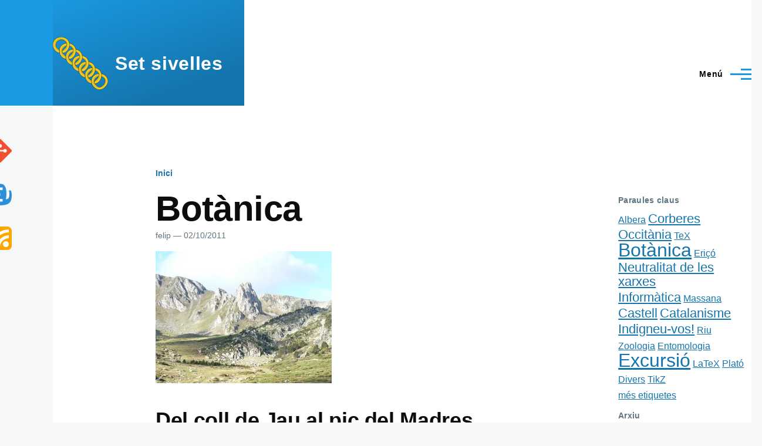

--- FILE ---
content_type: text/html; charset=UTF-8
request_url: https://www.set-sivelles.cat/ca/categoria/botanica
body_size: 12384
content:
<!DOCTYPE html>
<html lang="ca" dir="ltr" prefix="og: https://ogp.me/ns#" style="--color--primary-hue:202;--color--primary-saturation:79%;--color--primary-lightness:50">
  <head>
    <meta charset="utf-8" />
<noscript><style>form.antibot * :not(.antibot-message) { display: none !important; }</style>
</noscript><meta name="Generator" content="Drupal 10 (https://www.drupal.org)" />
<meta name="MobileOptimized" content="width" />
<meta name="HandheldFriendly" content="true" />
<meta name="viewport" content="width=device-width, initial-scale=1.0" />
<link rel="icon" href="/profiles/setsivelles/themes/custom/olivella/favicon.ico" type="image/vnd.microsoft.icon" />
<link rel="alternate" hreflang="fr" href="https://www.set-sivelles.cat/fr/categorie/botanique" />
<link rel="alternate" hreflang="ca" href="https://www.set-sivelles.cat/ca/categoria/botanica" />
<link rel="alternate" type="application/rss+xml" title="Botànica" href="https://www.set-sivelles.cat/ca/taxonomy/term/42/feed" />

    <title>Botànica | Set sivelles</title>
    <link rel="stylesheet" media="all" href="/sites/default/files/css/css_yP0_H5WOQGOxlKXGnOBO4aJSkfXFmxb-zgeJY_ynE0c.css?delta=0&amp;language=ca&amp;theme=olivella&amp;include=eJxdiVEKhDAMRC9UN2dK7VgD0UBSLd7eZQsK-zMz701FrLKINjjVdydTOaHKVNUy62A3WoDywPimaJfKXh8dYJ_XaWd36_-2S8HrvpDZU1zRsFHmQGpcZ7WjBI1Kp6AH_fKzWTkUNyRWRpY" />
<link rel="stylesheet" media="all" href="/sites/default/files/css/css_k2_BVn5ifBraZjF8LyOJBL48hxibaJXteGLyzlTMd1c.css?delta=1&amp;language=ca&amp;theme=olivella&amp;include=eJxdiVEKhDAMRC9UN2dK7VgD0UBSLd7eZQsK-zMz701FrLKINjjVdydTOaHKVNUy62A3WoDywPimaJfKXh8dYJ_XaWd36_-2S8HrvpDZU1zRsFHmQGpcZ7WjBI1Kp6AH_fKzWTkUNyRWRpY" />

    
    
<link rel="preload" href="/core/themes/olivero/fonts/metropolis/Metropolis-Regular.woff2" as="font" type="font/woff2" crossorigin>
<link rel="preload" href="/core/themes/olivero/fonts/metropolis/Metropolis-SemiBold.woff2" as="font" type="font/woff2" crossorigin>
<link rel="preload" href="/core/themes/olivero/fonts/metropolis/Metropolis-Bold.woff2" as="font" type="font/woff2" crossorigin>
<link rel="preload" href="/core/themes/olivero/fonts/lora/lora-v14-latin-regular.woff2" as="font" type="font/woff2" crossorigin>
    <noscript><link rel="stylesheet" href="/core/themes/olivero/css/components/navigation/nav-primary-no-js.css?0" />
</noscript>
  </head>
  <body class="path-taxonomy">
        <a href="#main-content" class="visually-hidden focusable skip-link">
      Vés al contingut
    </a>
    
      <div class="dialog-off-canvas-main-canvas" data-off-canvas-main-canvas>
    
<div id="page-wrapper" class="page-wrapper">
  <div id="page">

          <header id="header" class="site-header" data-drupal-selector="site-header" role="banner">

                <div class="site-header__fixable" data-drupal-selector="site-header-fixable">
          <div class="site-header__initial">
            <button class="sticky-header-toggle" data-drupal-selector="sticky-header-toggle" role="switch" aria-controls="site-header__inner" aria-label="Sticky header" aria-checked="false">
              <span class="sticky-header-toggle__icon">
                <span></span>
                <span></span>
                <span></span>
              </span>
            </button>
          </div>

                    <div id="site-header__inner" class="site-header__inner" data-drupal-selector="site-header-inner">
            <div class="container site-header__inner__container">

              


<div id="block-olivella-site-branding" class="site-branding block block-system block-system-branding-block">
  
    
    <div class="site-branding__inner">
          <a href="/ca" rel="home" class="site-branding__logo">
        <img src="/profiles/setsivelles/themes/custom/olivella/logo.svg" alt="Inici" fetchpriority="high" />
      </a>
              <div class="site-branding__text">
        <div class="site-branding__name">
          <a href="/ca" title="Inici" rel="home">Set sivelles</a>
        </div>
      </div>
      </div>
</div>

<div class="header-nav-overlay" data-drupal-selector="header-nav-overlay"></div>


                              <div class="mobile-buttons" data-drupal-selector="mobile-buttons">
                  <button class="mobile-nav-button" data-drupal-selector="mobile-nav-button" aria-label="Main Menu" aria-controls="header-nav" aria-expanded="false">
                    <span class="mobile-nav-button__label">Menú</span>
                    <span class="mobile-nav-button__icon"></span>
                  </button>
                </div>

                <div id="header-nav" class="header-nav" data-drupal-selector="header-nav">
                  
<div class="search-block-form block block-search-narrow" data-drupal-selector="search-block-form" id="block-olivella-search-form-narrow" role="search">
  
    
      <div class="content">
      <form action="/ca/search/node" method="get" id="search-block-form" accept-charset="UTF-8" class="search-form search-block-form">
  <div class="js-form-item form-item js-form-type-search form-item-keys js-form-item-keys form-no-label">
      <label for="edit-keys" class="form-item__label visually-hidden">Cerca</label>
        <input title="Introduïu els termes que voleu cercar." placeholder="Cerca per paraula clau o frase." data-drupal-selector="edit-keys" type="search" id="edit-keys" name="keys" value="" size="15" maxlength="128" class="form-search form-element form-element--type-search form-element--api-search" />

        </div>
<div data-drupal-selector="edit-actions" class="form-actions js-form-wrapper form-wrapper" id="edit-actions"><button class="button--primary search-form__submit button js-form-submit form-submit" data-drupal-selector="edit-submit" type="submit" id="edit-submit" value="Cerca">
    <span class="icon--search"></span>
    <span class="visually-hidden">Cerca</span>
</button>

</div>

</form>

    </div>
  </div>
<nav  id="block-olivella-main-menu" class="primary-nav block block-menu navigation menu--main" aria-labelledby="block-olivella-main-menu-menu" role="navigation">
            
  <h2 class="visually-hidden block__title" id="block-olivella-main-menu-menu">Navegació principal</h2>
  
        


          
        
    <ul  class="menu primary-nav__menu primary-nav__menu--level-1" data-drupal-selector="primary-nav-menu--level-1">
            
                          
        
        
        <li class="primary-nav__menu-item primary-nav__menu-item--link primary-nav__menu-item--level-1 primary-nav__menu-item--has-children" data-drupal-selector="primary-nav-menu-item-has-children">
                              
                      <a href="/ca" class="primary-nav__menu-link primary-nav__menu-link--link primary-nav__menu-link--level-1 primary-nav__menu-link--has-children" data-drupal-selector="primary-nav-menu-link-has-children" data-drupal-link-system-path="&lt;front&gt;">            <span class="primary-nav__menu-link-inner primary-nav__menu-link-inner--level-1">Blog</span>
          </a>

                                                        
                <button class="primary-nav__button-toggle" data-drupal-selector="primary-nav-submenu-toggle-button" aria-controls="primary-menu-item-1" aria-expanded="false" aria-hidden="true" tabindex="-1">
                  <span class="visually-hidden">Blog sub-navigation</span>
                  <span class="icon--menu-toggle"></span>
                </button>
              
                                      
              <span data-drupal-selector="primary-nav-menu-🥕" class="primary-nav__menu-🥕"></span>
    
    <ul  class="menu primary-nav__menu primary-nav__menu--level-2" data-drupal-selector="primary-nav-menu--level-2" id="primary-menu-item-1">
            
                          
        
        
        <li class="primary-nav__menu-item primary-nav__menu-item--link primary-nav__menu-item--level-2">
                              
                      <a href="/ca/obs" class="primary-nav__menu-link primary-nav__menu-link--link primary-nav__menu-link--level-2" data-drupal-link-system-path="obs">            <span class="primary-nav__menu-link-inner primary-nav__menu-link-inner--level-2">Mapa de les observacions</span>
          </a>

            
                  </li>
      
                          
        
        
        <li class="primary-nav__menu-item primary-nav__menu-item--link primary-nav__menu-item--level-2">
                              
                      <a href="/ca/mapa-blog" class="primary-nav__menu-link primary-nav__menu-link--link primary-nav__menu-link--level-2" data-drupal-link-system-path="mapa-blog">            <span class="primary-nav__menu-link-inner primary-nav__menu-link-inner--level-2">Mapa dels articles</span>
          </a>

            
                  </li>
          </ul>
  
            
                  </li>
      
                          
        
        
        <li class="primary-nav__menu-item primary-nav__menu-item--link primary-nav__menu-item--level-1">
                              
                      <a href="/ca/qui-soc" class="primary-nav__menu-link primary-nav__menu-link--link primary-nav__menu-link--level-1" data-drupal-selector="primary-nav-menu-link-has-children" data-drupal-link-system-path="node/17">            <span class="primary-nav__menu-link-inner primary-nav__menu-link-inner--level-1">Qui sóc?</span>
          </a>

            
                  </li>
      
                          
        
        
        <li class="primary-nav__menu-item primary-nav__menu-item--link primary-nav__menu-item--level-1">
                              
                      <a href="/ca/contact" class="primary-nav__menu-link primary-nav__menu-link--link primary-nav__menu-link--level-1" data-drupal-selector="primary-nav-menu-link-has-children" data-drupal-link-system-path="contact">            <span class="primary-nav__menu-link-inner primary-nav__menu-link-inner--level-1">Contacte</span>
          </a>

            
                  </li>
          </ul>
  


  </nav>


                  

  <div class="region region--secondary-menu">
    <div class="search-block-form block block-search-wide" data-drupal-selector="search-block-form-2" id="block-olivella-search-form-wide" role="search">
  
    
      <button class="block-search-wide__button" aria-label="Search Form" data-drupal-selector="block-search-wide-button">
      <svg xmlns="http://www.w3.org/2000/svg" width="22" height="23" viewBox="0 0 22 23">
  <path fill="currentColor" d="M21.7,21.3l-4.4-4.4C19,15.1,20,12.7,20,10c0-5.5-4.5-10-10-10S0,4.5,0,10s4.5,10,10,10c2.1,0,4.1-0.7,5.8-1.8l4.5,4.5c0.4,0.4,1,0.4,1.4,0S22.1,21.7,21.7,21.3z M10,18c-4.4,0-8-3.6-8-8s3.6-8,8-8s8,3.6,8,8S14.4,18,10,18z"/>
</svg>
      <span class="block-search-wide__button-close"></span>
    </button>

        <div class="block-search-wide__wrapper" data-drupal-selector="block-search-wide-wrapper" tabindex="-1">
      <div class="block-search-wide__container">
        <div class="block-search-wide__grid">
          <form action="/ca/search/node" method="get" id="search-block-form--2" accept-charset="UTF-8" class="search-form search-block-form">
  <div class="js-form-item form-item js-form-type-search form-item-keys js-form-item-keys form-no-label">
      <label for="edit-keys--2" class="form-item__label visually-hidden">Cerca</label>
        <input title="Introduïu els termes que voleu cercar." placeholder="Cerca per paraula clau o frase." data-drupal-selector="edit-keys" type="search" id="edit-keys--2" name="keys" value="" size="15" maxlength="128" class="form-search form-element form-element--type-search form-element--api-search" />

        </div>
<div data-drupal-selector="edit-actions" class="form-actions js-form-wrapper form-wrapper" id="edit-actions--2"><button class="button--primary search-form__submit button js-form-submit form-submit" data-drupal-selector="edit-submit" type="submit" id="edit-submit--2" value="Cerca">
    <span class="icon--search"></span>
    <span class="visually-hidden">Cerca</span>
</button>

</div>

</form>

        </div>
      </div>
    </div>
  </div>
<nav  class="language-switcher-language-url block block-menu navigation menu--language-interface secondary-nav" id="block-language-switcher" role="navigation" aria-labelledby="block-language-switcher-menu">
            
  <span class="visually-hidden" id="block-language-switcher-menu">Commutador de llengua</span>
  
        <ul class="links menu">
          <li hreflang="fr" data-drupal-link-system-path="taxonomy/term/42"><a href="/fr/categorie/botanique" class="language-link" hreflang="fr" data-drupal-link-system-path="taxonomy/term/42">Francès</a></li>
          <li hreflang="ca" data-drupal-link-system-path="taxonomy/term/42" class="is-active" aria-current="page"><a href="/ca/categoria/botanica" class="language-link is-active" hreflang="ca" data-drupal-link-system-path="taxonomy/term/42" aria-current="page">Català</a></li>
      </ul>
  </nav>

  </div>

                </div>
                          </div>
          </div>
        </div>
      </header>
    
    <div id="main-wrapper" class="layout-main-wrapper layout-container">
      <div id="main" class="layout-main">
        <div class="main-content">
          <a id="main-content" tabindex="-1"></a>
          
          <div class="main-content__container container">
            

  <div class="region region--highlighted grid-full layout--pass--content-medium">
    <div data-drupal-messages-fallback class="hidden messages-list"></div>

  </div>

            

  <div class="region region--breadcrumb grid-full layout--pass--content-medium">
    

<div id="block-olivella-breadcrumbs" class="block block-system block-system-breadcrumb-block">
  
    
      <div class="block__content">
        <nav class="breadcrumb" role="navigation" aria-labelledby="system-breadcrumb">
    <h2 id="system-breadcrumb" class="visually-hidden">Fil d'Ariadna</h2>
    <div class="breadcrumb__content">
      <ol class="breadcrumb__list">
                  <li class="breadcrumb__item">
                          <a href="/ca" class="breadcrumb__link">Inici</a>
                      </li>
              </ol>
    </div>
  </nav>

    </div>
  </div>

  </div>


                          <div class="sidebar-grid grid-full">
                <main role="main" class="site-main">
                  

  <div class="region region--content-above grid-full layout--pass--content-medium">
    

<div id="block-olivella-page-title" class="block block-core block-page-title-block">
  
  

  <h1 class="title page-title">Botànica</h1>


  
</div>

  </div>

                  

  <div class="region region--content grid-full layout--pass--content-medium" id="content">
    

<div id="block-olivella-content" class="block block-system block-system-main-block">
  
    
      <div class="block__content">
      <div class="views-element-container"><div class="view view-taxonomy-term view-id-taxonomy_term view-display-id-page_1 js-view-dom-id-b31fc01d090d10f09fff277aee637a2c76c1f9ea31a9185f32bfc6e8f85f4ef0">
  
    
      
      <div class="view-content">
          <div class="views-row">

<article class="node node--type-blog node--promoted node--view-mode-teaser">
  <header>
    
    
          <div class="node__meta">
        <span>
          <span class="node__author">
<span><span title="Mostra el perfil d&#039;usuari." href="/ca/users/felip">felip</span></span>
</span> — 02/10/2011
        </span>
        
      </div>
              <div class="node__top-wrapper">
                          
      <div class="primary-image field field--name-field-image-blog field--type-image field--label-hidden field__items">
              <div class="field__item">  <a href="/ca/del-coll-de-jau-al-pic-del-madres" hreflang="ca"><img loading="lazy" src="/sites/default/files/styles/imgmed/public/blog/images/2011/10/agudell2.jpg?itok=JXW5g_Uf" width="300" height="225" alt="Agudell que es deixa a mà esquerra pujant al Madres (Salt del Burro?) (Foto)" title="Agudell que es deixa a mà esquerra pujant al Madres (Salt del Burro?)" />

</a>
</div>
          </div>
  
                <h2 class="node__title">
          <a href="/ca/del-coll-de-jau-al-pic-del-madres" rel="bookmark">
<span>Del coll de Jau al pic del Madres</span>
</a>
        </h2>
      </div>
      </header>
  <div class="node__content">
    
            <div class="text-content field field--name-body field--type-text-with-summary field--label-hidden field__item">  <p>Torno del Madres amb fotos més belles que mai. No coneixia aquest tros de
muntanya. Vam sortir del Coll de Jau (el que marca el límit amb l'Aude, no el
cal confondre amb el coll de Jou prop de Merialles...), i pujar pel bosc. Quan
arribes a l'estatge alpí i assoleixes el primer orri, el paisatge et colpeix. La
vall de la Castellana en aquest lloc sembla molt ampla, i tens una vista única
del Salt del Burro (foto). Vaig poder fotografiar-hi una colla d'isards,
sorpresos per la meua vinguda, desfilant davant de mi. Eren entre trenta i
cinquanta.</p>
<p>Tot a dalt, la mirada abasta bona part del Capcir; es veu distintament el llac
de Matamala i els Angles.</p>
<p>Varem baixar pel Bernat Salvatge, que gairebé toca la pica del Madres, per prats
farcits de còlquics.</p>

</div>
      
  <div class="field field--name-blog field--type-entity-reference field--label-visually_hidden">
    <div class="field__label visually-hidden">Categories</div>
          <div class="field__items">
              <div class="field__item"><a href="/ca/categoria/excursio" hreflang="ca">Excursió</a></div>
          <div class="field__item"><a href="/ca/categoria/madres" hreflang="ca">Madres</a></div>
          <div class="field__item"><a href="/ca/categoria/botanica" hreflang="ca">Botànica</a></div>
              </div>
      </div>
<ul class="links inline">
          <li><a href="/ca/del-coll-de-jau-al-pic-del-madres" rel="tag" title="Del coll de Jau al pic del Madres" hreflang="ca">Saber-ne més<span class="visually-hidden"> a propòsit de Del coll de Jau al pic del Madres</span></a></li>
          <li><a href="/ca/del-coll-de-jau-al-pic-del-madres#comments" title="Anar al primer comentari." hreflang="ca">8 comentaris</a></li>
          <li><a href="/ca/comment/reply/node/118/comment_no_subject#comment-form" title="Share your thoughts and opinions." hreflang="ca">Afegeix un nou comentari</a></li>
      </ul>
  </div>
</article>
</div>
    <div class="views-row">

<article class="node node--type-blog node--promoted node--view-mode-teaser">
  <header>
    
    
          <div class="node__meta">
        <span>
          <span class="node__author">
<span><span title="Mostra el perfil d&#039;usuari." href="/ca/users/felip">felip</span></span>
</span> — 10/09/2011
        </span>
        
      </div>
              <div class="node__top-wrapper">
                          
      <div class="primary-image field field--name-field-image-blog field--type-image field--label-hidden field__items">
              <div class="field__item">  <a href="/ca/damunt-de-fillols" hreflang="ca"><img loading="lazy" src="/sites/default/files/styles/imgmed/public/blog/images/2011/09/Sorbus_aria.jpg?itok=u22uF3E5" width="300" height="225" alt="Foto de fulles de Moixera (Sorbus aria) amb fructificacions" title="Moixera (Sorbus Aria)" />

</a>
</div>
          </div>
  
                <h2 class="node__title">
          <a href="/ca/damunt-de-fillols" rel="bookmark">
<span>Damunt de Fillols</span>
</a>
        </h2>
      </div>
      </header>
  <div class="node__content">
    
            <div class="text-content field field--name-body field--type-text-with-summary field--label-hidden field__item">  <p>A la vora del camí del Coll de les Voltes que puja cap als Cortalets, a la vall
del riu de Fillols, la meva atenció va ser cridada per dues plantes—no em
demaneu per què, eren les plantes elegides d'aquell dia.</p>
<p>Es tracta de dos arbres, la moixera i la fràngula. No cal confondre la primera
amb la moixera de guilla, que pertany al mateix gènere. Feia anys que em feien
acudits dubtosos sobre la fràngula, l'escorça de la qual és laxativa, ara
almenys sabré reconèixer aqueixa maleïda planta.</p>
<p>Com sempre, cliqueu sobre les imatges a baix per accedir a la fitxa d'observació
d'aquestes plantes.</p>

</div>
      
  <div class="field field--name-blog field--type-entity-reference field--label-visually_hidden">
    <div class="field__label visually-hidden">Categories</div>
          <div class="field__items">
              <div class="field__item"><a href="/ca/categoria/botanica" hreflang="ca">Botànica</a></div>
          <div class="field__item"><a href="/ca/categoria/cortalets" hreflang="ca">Cortalets</a></div>
          <div class="field__item"><a href="/ca/categoria/fillols" hreflang="ca">Fillols</a></div>
              </div>
      </div>
<ul class="links inline">
          <li><a href="/ca/damunt-de-fillols" rel="tag" title="Damunt de Fillols" hreflang="ca">Saber-ne més<span class="visually-hidden"> a propòsit de Damunt de Fillols</span></a></li>
          <li><a href="/ca/damunt-de-fillols#comments" title="Anar al primer comentari." hreflang="ca">1 comentari</a></li>
          <li><a href="/ca/comment/reply/node/108/comment_no_subject#comment-form" title="Share your thoughts and opinions." hreflang="ca">Afegeix un nou comentari</a></li>
      </ul>
  </div>
</article>
</div>
    <div class="views-row">

<article class="node node--type-blog node--promoted node--view-mode-teaser">
  <header>
    
    
          <div class="node__meta">
        <span>
          <span class="node__author">
<span><span title="Mostra el perfil d&#039;usuari." href="/ca/users/felip">felip</span></span>
</span> — 01/09/2011
        </span>
        
      </div>
              <div class="node__top-wrapper">
                          
      <div class="primary-image field field--name-field-image-blog field--type-image field--label-hidden field__items">
              <div class="field__item">  <a href="/ca/canigo-juliol-2011" hreflang="ca"><img loading="lazy" src="/sites/default/files/styles/imgmed/public/blog/images/2011/08/G-creu2.jpg?itok=eRBmboMd" width="225" height="300" alt="Foto d&#039;un súbdit de la Turena brandant una bandera catalana al cim del Canigó" title="Un súbdit de la Turena branda orgullosament la seva bandera" />

</a>
</div>
          </div>
  
                <h2 class="node__title">
          <a href="/ca/canigo-juliol-2011" rel="bookmark">
<span>Canigó juliol 2011</span>
</a>
        </h2>
      </div>
      </header>
  <div class="node__content">
    
            <div class="text-content field field--name-body field--type-text-with-summary field--label-hidden field__item">  <p>A la fi del mes de juliol, vaig pujar al Canigó amb un company. Això sí, he
trigat molt de temps per escriure aquest article de blog! Varem aparcar el cotxe
al coll de Jou al les nou i mitja; es podia conduir fins al pàrquing del Randé
una mica més amunt, però vaja, tenim cames, i de totes maneres, com ho diuen a
una família del Conflent que no designaré aquí, l'ase és la sola votura que fa
pas cagar (i com que d'ase no en teníem...).</p>
<p>Així doncs vam travessar un bosc joliu, seguint un camí que vorejava un petit
canal, un d'aquests rierols del Canigó que roben el cor dels rossellonesos, més
acostumats a rieres seques la majoria de l'any com el Rart, o coses dubtoses com
la Fossella o l'Agulla de la Mar. Després d'una estona, potser tres quarts
d'hora, potser quatre quarts, el camí desemboca a la prada de Marialles, a uns
1700 m d'altitud, on gaudim d'una perspectiva ampla, marcada pel refugi, un
rierol anomenat Llipodera, i el precipici de la vall del Cadí. Per molta gent,
aquest lloc és el punt de partida per assolir el cim, amb un xic més de 1000 m
de desnivell; nosaltres ja n'havíem pujat 600.</p>
<p>Llavors la vegetació va canviant, òbviament, fins que només es trobin conífers.
Seguim més o menys la vall del Cadí, ens fem equilibristes per passar els rius.
Arribats al refugi Aragó—que en aquests moments és tancat, i la veritat és que
sembla en molt mal estat—, els arbres, d'ara endavant superflus, cedeixen el pas
a una vegetació baixa, i a la presència inevitable del cim. Es perceben uns
estanyols, als quals no vam tenir el temps d'atansar-nos, que deuen ser, segons
el meu sentit infallible de l'orientació, els gorgs del Cadí.</p>

</div>
      
  <div class="field field--name-blog field--type-entity-reference field--label-visually_hidden">
    <div class="field__label visually-hidden">Categories</div>
          <div class="field__items">
              <div class="field__item"><a href="/ca/categoria/canigo" hreflang="ca">Canigó</a></div>
          <div class="field__item"><a href="/ca/categoria/excursio" hreflang="ca">Excursió</a></div>
          <div class="field__item"><a href="/ca/categoria/botanica" hreflang="ca">Botànica</a></div>
              </div>
      </div>
<ul class="links inline">
          <li><a href="/ca/canigo-juliol-2011" rel="tag" title="Canigó juliol 2011" hreflang="ca">Saber-ne més<span class="visually-hidden"> a propòsit de Canigó juliol 2011</span></a></li>
          <li><a href="/ca/comment/reply/node/95/comment_no_subject#comment-form" title="Share your thoughts and opinions." hreflang="ca">Afegeix un nou comentari</a></li>
      </ul>
  </div>
</article>
</div>
    <div class="views-row">

<article class="node node--type-blog node--promoted node--view-mode-teaser">
  <header>
    
    
          <div class="node__meta">
        <span>
          <span class="node__author">
<span><span title="Mostra el perfil d&#039;usuari." href="/ca/users/felip">felip</span></span>
</span> — 20/10/2010
        </span>
        
      </div>
              <div class="node__top-wrapper">
                          
      <div class="primary-image field field--name-field-image-blog field--type-image field--label-hidden field__items">
              <div class="field__item">  <a href="/ca/arc-blanc" hreflang="ca"><img loading="lazy" src="/sites/default/files/styles/imgmed/public/blog/images/2010/10/baies.JPG?itok=vBxD0xS6" width="300" height="257" alt="Baies de Crategus monogyna" title="Baies de Crategus monogyna" />

</a>
</div>
          </div>
  
                <h2 class="node__title">
          <a href="/ca/arc-blanc" rel="bookmark">
<span>Arç blanc</span>
</a>
        </h2>
      </div>
      </header>
  <div class="node__content">
    
            <div class="text-content field field--name-body field--type-text-with-summary field--label-hidden field__item">  <p>L'arç blanc o Crataegus és un gènere que pertany a la família de les rosàcies. A
les vinyes del Rosselló, com a molts llocs d'Europa, cohabita amb altres
rosàcies: l'aranyoner (Prunus spinosa), i el roser silvestre (Rosa canina).
Sempre em varen intrigar les seves baies, per llur forma, el color roig que
tenen quan són madures, i les fulles dentades que les envolten (vegeu
l'observació a sota, cliqueu per visualitzar més fotos).</p>
<p>Les flores fan esment d'una subespècie de Crataegus azarolus anomenada
C. ruscinonensis, que seria doncs endèmica del Rosselló, però segons sembla les
que tinc a prop de casa meva són C. monogyna, que reconeixem amb el seu pinyol
únic.</p>
<p>Sigui quin sigui, totes les espècies són comestibles, se'n pot fer xarop o
gelea—crues les baies són massa astringents. Llavors, enguany he decidit
abandonar els camins trillats i provar una fruita menys estàndard per fer-ne
gelea. Les receptes que tenia recomanaven posar-les a bullir després de
rentar-les perquè esclatin, però per la meva part haig de dir que, comptat i
debatut, aquest procediment em sembla ben poc eficaç, i que vaig acabar
esclafant-les amb un passapuré.</p>

</div>
      
  <div class="field field--name-blog field--type-entity-reference field--label-visually_hidden">
    <div class="field__label visually-hidden">Categories</div>
          <div class="field__items">
              <div class="field__item"><a href="/ca/categoria/botanica" hreflang="ca">Botànica</a></div>
          <div class="field__item"><a href="/ca/categoria/confitura" hreflang="ca">Confitura</a></div>
          <div class="field__item"><a href="/ca/categoria/cuina" hreflang="ca">Cuina</a></div>
              </div>
      </div>
<ul class="links inline">
          <li><a href="/ca/arc-blanc" rel="tag" title="Arç blanc" hreflang="ca">Saber-ne més<span class="visually-hidden"> a propòsit de Arç blanc</span></a></li>
          <li><a href="/ca/comment/reply/node/78/comment_no_subject#comment-form" title="Share your thoughts and opinions." hreflang="ca">Afegeix un nou comentari</a></li>
      </ul>
  </div>
</article>
</div>
    <div class="views-row">

<article class="node node--type-blog node--promoted node--view-mode-teaser">
  <header>
    
    
          <div class="node__meta">
        <span>
          <span class="node__author">
<span><span title="Mostra el perfil d&#039;usuari." href="/ca/users/felip">felip</span></span>
</span> — 03/07/2010
        </span>
        
      </div>
              <div class="node__top-wrapper">
                          
      <div class="primary-image field field--name-field-image-blog field--type-image field--label-hidden field__items">
              <div class="field__item">  <a href="/ca/les-ribes-de-la-massana" hreflang="ca"><img loading="lazy" src="/sites/default/files/styles/imgmed/public/blog/images/2010/10/Massana_Serapias_1.jpg?itok=yS7IZPpf" width="300" height="225" alt="Serapias lingua observat a la Massana" title="Serapias lingua observat a la Massana" />

</a>
</div>
          </div>
  
                <h2 class="node__title">
          <a href="/ca/les-ribes-de-la-massana" rel="bookmark">
<span>Les ribes de la Massana</span>
</a>
        </h2>
      </div>
      </header>
  <div class="node__content">
    
            <div class="text-content field field--name-body field--type-text-with-summary field--label-hidden field__item">  <p>A mitjan juny, ens vam passejar la meua germana i jo a les ribes de la Massana.
És una passejada molt agradable, però també molt curta — per tant adaptada a la
meua germana — que està repertoriada a la «<a href="http://alberaviva.cat/publications/guiderando.htm">guia excursionista transfronterera</a>»
de l'Albera al número deu, «la Massana al fil de l'aigua».</p>
<p>Ja hi havia anat l'any passat, i havia intentat pujar fins a la reserva (de la
Massana, clar) tot seguint el riu. Sobre tot no ho feu, val millor passar per la
torre (de la Massana, rai!) o per l'altre costat des del castell de Valmy o des
del Rimbau. A més, aquesta primavera havia plogut moltíssim, i els rius no es
podien travessar a gual.</p>
<p>Hi vaig fer tres «descobertes» interessants. Una flor no fa estiu, parlaré més
d'entomologia que de botànica.</p>
<p>De bell antuvi, mentre dinàvem, em varen cridar la atenció uns punts argentats
que lliscaven en grup amb molta vivacitat a la vora del riu.</p>

</div>
      
  <div class="field field--name-blog field--type-entity-reference field--label-visually_hidden">
    <div class="field__label visually-hidden">Categories</div>
          <div class="field__items">
              <div class="field__item"><a href="/ca/categoria/albera" hreflang="ca">Albera</a></div>
          <div class="field__item"><a href="/ca/categoria/botanica" hreflang="ca">Botànica</a></div>
          <div class="field__item"><a href="/ca/categoria/entomologia" hreflang="ca">Entomologia</a></div>
          <div class="field__item"><a href="/ca/categoria/excursio" hreflang="ca">Excursió</a></div>
          <div class="field__item"><a href="/ca/categoria/massana" hreflang="ca">Massana</a></div>
          <div class="field__item"><a href="/ca/categoria/riu" hreflang="ca">Riu</a></div>
              </div>
      </div>
<ul class="links inline">
          <li><a href="/ca/les-ribes-de-la-massana" rel="tag" title="Les ribes de la Massana" hreflang="ca">Saber-ne més<span class="visually-hidden"> a propòsit de Les ribes de la Massana</span></a></li>
          <li><a href="/ca/comment/reply/node/50/comment_no_subject#comment-form" title="Share your thoughts and opinions." hreflang="ca">Afegeix un nou comentari</a></li>
      </ul>
  </div>
</article>
</div>
    <div class="views-row">

<article class="node node--type-blog node--promoted node--view-mode-teaser">
  <header>
    
    
          <div class="node__meta">
        <span>
          <span class="node__author">
<span><span title="Mostra el perfil d&#039;usuari." href="/ca/users/felip">felip</span></span>
</span> — 03/07/2010
        </span>
        
      </div>
              <div class="node__top-wrapper">
                          
      <div class="primary-image field field--name-field-image-blog field--type-image field--label-hidden field__items">
              <div class="field__item">  <a href="/ca/al-castell-de-perellos" hreflang="ca"><img loading="lazy" src="/sites/default/files/styles/imgmed/public/blog/images/2010/10/Perell%C3%B3s_3_0.JPG?itok=PvPlwgVe" width="300" height="225" alt="Anacamptis pyramidalis observada a Perellós" title="Anacamptis pyramidalis observada a Perellós" />

</a>
</div>
          </div>
  
                <h2 class="node__title">
          <a href="/ca/al-castell-de-perellos" rel="bookmark">
<span>Al castell de Perellós</span>
</a>
        </h2>
      </div>
      </header>
  <div class="node__content">
    
            <div class="text-content field field--name-body field--type-text-with-summary field--label-hidden field__item">  <p>A final de maig, feia bon temps, i en vaig aprofitar per a mostrar a la meva
família el castell i el poble de Perellós, prop d'Òpol a les Corberes. És el
punt més septentrional del país, el límit amb Occitània és a alguns centenars de
metres. Potser ho explicaré més endavant en uns articles dedicats, però
Occitània em va fascinar quan tenia uns disset anys. No me'n sabia avenir que
m'haguéssin amagat fins a la seva existència! De fet, si llegiu un llibre
d'història aprovat pel ministeri d'educació francès, veureu que, si bé fan
esment dels trobadors, no expliquen quina era la seua llengua, ni que va ser un
moviment literari molt ample a bona part d'Europa: era la primera literatura en
llengua vulgar!</p>
<p>Em fascina aquest lloc, primer doncs perquè és un tros de Catalunya tan a prop
d'Occitània amb un toc òbviament medieval, i també per l'aspecte tan
desconcertador de queixal atacat durant anys per una tramuntana implacable, al
bell mig d'aquest massís calcari que, malgrat la seua aridesa, crida la atenció
des de Perpinyà, degut als jocs de llum canviants que en ressalten els turons
rodons, i la blancor gairebé encegadora.</p>

</div>
      
  <div class="field field--name-blog field--type-entity-reference field--label-visually_hidden">
    <div class="field__label visually-hidden">Categories</div>
          <div class="field__items">
              <div class="field__item"><a href="/ca/categoria/botanica" hreflang="ca">Botànica</a></div>
          <div class="field__item"><a href="/ca/categoria/castell" hreflang="ca">Castell</a></div>
          <div class="field__item"><a href="/ca/categoria/corberes" hreflang="ca">Corberes</a></div>
          <div class="field__item"><a href="/ca/categoria/excursio" hreflang="ca">Excursió</a></div>
          <div class="field__item"><a href="/ca/categoria/occitania" hreflang="ca">Occitània</a></div>
              </div>
      </div>
<ul class="links inline">
          <li><a href="/ca/al-castell-de-perellos" rel="tag" title="Al castell de Perellós" hreflang="ca">Saber-ne més<span class="visually-hidden"> a propòsit de Al castell de Perellós</span></a></li>
          <li><a href="/ca/comment/reply/node/48/comment_no_subject#comment-form" title="Share your thoughts and opinions." hreflang="ca">Afegeix un nou comentari</a></li>
      </ul>
  </div>
</article>
</div>

    </div>
  
      
              <div class="feed-icons">
      


<a href="https://www.set-sivelles.cat/ca/taxonomy/term/42/feed" class="feed-icon">
  <span class="feed-icon__label">
    Botànica
  </span>
  <span class="feed-icon__icon" aria-hidden="true">
    <svg xmlns="http://www.w3.org/2000/svg" width="14.2" height="14.2" viewBox="0 0 14.2 14.2">
  <path d="M4,12.2c0-2.5-3.9-2.4-3.9,0C0.1,14.7,4,14.6,4,12.2z M9.1,13.4C8.7,9,5.2,5.5,0.8,5.1c-1,0-1,2.7-0.1,2.7c3.1,0.3,5.5,2.7,5.8,5.8c0,0.7,2.1,0.7,2.5,0.3C9.1,13.7,9.1,13.6,9.1,13.4z M14.2,13.5c-0.1-3.5-1.6-6.9-4.1-9.3C7.6,1.7,4.3,0.2,0.8,0c-1,0-1,2.6-0.1,2.6c5.8,0.3,10.5,5,10.8,10.8C11.5,14.5,14.3,14.4,14.2,13.5z"/>
</svg>
  </span>
</a>

    </div>
  </div>
</div>

    </div>
  </div>

  </div>

                </main>

                


  <aside class="region region--sidebar">
    

<div id="block-tagcloud" class="block block-tagclouds block-tagclouds-blockblog">
  
      <h2 class="block__title">Paraules claus</h2>
    
      <div class="block__content">
      <span class="tagclouds-term"><a href="/ca/categoria/albera" class="tagclouds level1" hreflang="ca">Albera</a></span><span class="tagclouds-term"><a href="/ca/categoria/corberes" class="tagclouds level3" hreflang="ca">Corberes</a></span><span class="tagclouds-term"><a href="/ca/categoria/occitania" class="tagclouds level3" hreflang="ca">Occitània</a></span><span class="tagclouds-term"><a href="/ca/categoria/tex" class="tagclouds level1" hreflang="ca">TeX</a></span><span class="tagclouds-term"><a href="/ca/categoria/botanica" class="tagclouds level6" hreflang="ca">Botànica</a></span><span class="tagclouds-term"><a href="/ca/categoria/erico" class="tagclouds level1" hreflang="ca">Eriçó</a></span><span class="tagclouds-term"><a href="/ca/categoria/neutralitat-de-les-xarxes" class="tagclouds level3" hreflang="ca">Neutralitat de les xarxes</a></span><span class="tagclouds-term"><a href="/ca/categoria/informatica" class="tagclouds level3" hreflang="ca">Informàtica</a></span><span class="tagclouds-term"><a href="/ca/categoria/massana" class="tagclouds level1" hreflang="ca">Massana</a></span><span class="tagclouds-term"><a href="/ca/categoria/castell" class="tagclouds level3" hreflang="ca">Castell</a></span><span class="tagclouds-term"><a href="/ca/categoria/catalanisme" class="tagclouds level3" hreflang="ca">Catalanisme</a></span><span class="tagclouds-term"><a href="/ca/categoria/indigneu-vos" class="tagclouds level3" hreflang="ca">Indigneu-vos!</a></span><span class="tagclouds-term"><a href="/ca/categoria/riu" class="tagclouds level1" hreflang="ca">Riu</a></span><span class="tagclouds-term"><a href="/ca/categoria/zoologia" class="tagclouds level1" hreflang="ca">Zoologia</a></span><span class="tagclouds-term"><a href="/ca/categoria/entomologia" class="tagclouds level1" hreflang="ca">Entomologia</a></span><span class="tagclouds-term"><a href="/ca/categoria/excursio" class="tagclouds level6" hreflang="ca">Excursió</a></span><span class="tagclouds-term"><a href="/ca/categoria/latex" class="tagclouds level1" hreflang="ca">LaTeX</a></span><span class="tagclouds-term"><a href="/ca/categoria/plato" class="tagclouds level1" hreflang="ca">Plató</a></span><span class="tagclouds-term"><a href="/ca/categoria/divers" class="tagclouds level1" hreflang="ca">Divers</a></span><span class="tagclouds-term"><a href="/ca/categoria/tikz" class="tagclouds level1" hreflang="ca">TikZ</a></span><div class="more-link"><a href="/ca/tagclouds/chunk/blog">més etiquetes</a></div>

    </div>
  </div>


<div class="views-element-container block block-views block-views-blockarchive-block-1" id="block-arxiu">
  
      <h2 class="block__title">Arxiu</h2>
    
      <div class="block__content">
      <div><div class="view view-archive view-id-archive view-display-id-block_1 js-view-dom-id-535b90e839f24998262763f7b99cfd76ea8650d1278022557d90b26d380726e4">
  
    
      
      <div class="view-content">
      <ul>
      <li><a href="/ca/archive/202008">agost 2020</a>
              (1)
          </li>
      <li><a href="/ca/archive/201510">octubre 2015</a>
              (1)
          </li>
      <li><a href="/ca/archive/201402">febrer 2014</a>
              (1)
          </li>
      <li><a href="/ca/archive/201305">maig 2013</a>
              (1)
          </li>
      <li><a href="/ca/archive/201205">maig 2012</a>
              (1)
          </li>
      <li><a href="/ca/archive/201111">novembre 2011</a>
              (1)
          </li>
      <li><a href="/ca/archive/201110">octubre 2011</a>
              (2)
          </li>
      <li><a href="/ca/archive/201109">setembre 2011</a>
              (2)
          </li>
      <li><a href="/ca/archive/201108">agost 2011</a>
              (1)
          </li>
      <li><a href="/ca/archive/201105">maig 2011</a>
              (2)
          </li>
      <li><a href="/ca/archive/201104">abril 2011</a>
              (1)
          </li>
      <li><a href="/ca/archive/201011">novembre 2010</a>
              (2)
          </li>
      <li><a href="/ca/archive/201010">octubre 2010</a>
              (3)
          </li>
      <li><a href="/ca/archive/201009">setembre 2010</a>
              (1)
          </li>
      <li><a href="/ca/archive/201008">agost 2010</a>
              (1)
          </li>
      <li><a href="/ca/archive/201007">juliol 2010</a>
              (2)
          </li>
      <li><a href="/ca/archive/201006">juny 2010</a>
              (1)
          </li>
  </ul>

    </div>
  
          </div>
</div>

    </div>
  </div>

  </aside>

              </div>
                        
          </div>
        </div>
        <div class="social-bar">
          
<div class="social-bar__inner fixable">
  <div class="rotate">
    

<div id="block-social-icons" class="block block-setsivelles-global block-social-block">
  
    
      <div class="block__content">
      <ul><li><a href="/ca/rss.xml" title="Sindicació RSS"><img alt="Syndication icon" src="/profiles/setsivelles/modules/custom/setsivelles_global/images/rss.png" />
</a></li><li><a href="https://mamot.fr/@felip" title="My Mastodon account" rel="me"><img alt="Mastodon icon" src="/profiles/setsivelles/modules/custom/setsivelles_global/images/mastodon.png" />
</a></li><li><a href="https://gitlab.res-telae.cat/" title="My Git repository"><img alt="Git icon" src="/profiles/setsivelles/modules/custom/setsivelles_global/images/git.png" />
</a></li></ul>
    </div>
  </div>

  </div>
</div>

        </div>
      </div>
    </div>

    <footer class="site-footer">
      <div class="site-footer__inner container">
        

  <div class="region region--footer-top grid-full layout--pass--content-medium">
    <div class="region--footer_top__inner">
      <nav  id="block-pieddepage" class="block block-menu navigation menu--footer" aria-labelledby="block-pieddepage-menu" role="navigation">
            
  <h2 class="visually-hidden block__title" id="block-pieddepage-menu">Pied de page</h2>
  
        
          <ul  class="menu menu--level-1">
            
                          
        
        
        <li class="menu__item menu__item--link menu__item--level-1">
                    
          <a href="/ca" class="menu__link menu__link--link menu__link--level-1" data-drupal-link-system-path="&lt;front&gt;">Blog</a>

          
        </li>
      
                          
        
        
        <li class="menu__item menu__item--link menu__item--level-1">
                    
          <a href="/ca/qui-soc" class="menu__link menu__link--link menu__link--level-1" data-drupal-link-system-path="node/17">Qui sóc?</a>

          
        </li>
      
                          
        
        
        <li class="menu__item menu__item--link menu__item--level-1">
                    
          <a href="/ca/avis-legal" class="menu__link menu__link--link menu__link--level-1" data-drupal-link-system-path="node/149">Avís legal</a>

          
        </li>
      
                          
        
        
        <li class="menu__item menu__item--link menu__item--level-1">
                    
          <a href="/ca/contact" class="menu__link menu__link--link menu__link--level-1" data-drupal-link-system-path="contact">Contacte</a>

          
        </li>
          </ul>
  


  </nav>
<nav  id="block-enllacos-2" class="block block-menu navigation menu--menu-links" aria-labelledby="block-enllacos-2-menu" role="navigation">
            
  <h2 class="visually-hidden block__title" id="block-enllacos-2-menu">Enllaços</h2>
  
        
          <ul  class="menu menu--level-1">
            
                          
        
        
        <li class="menu__item menu__item--link menu__item--level-1">
                    
          <a href="https://www.res-telae.cat/" class="menu__link menu__link--link menu__link--level-1">El meu lloc web professional</a>

          
        </li>
      
                          
        
        
        <li class="menu__item menu__item--link menu__item--level-1">
                    
          <a href="/ca/treball-de-fi-destudis" class="menu__link menu__link--link menu__link--level-1" data-drupal-link-system-path="node/65">Treball de fi d&#039;estudis</a>

          
        </li>
          </ul>
  


  </nav>
<nav  id="block-lienssecondaires-2" class="block block-menu navigation menu--secondary-links" aria-labelledby="block-lienssecondaires-2-menu" role="navigation">
            
  <h2 class="visually-hidden block__title" id="block-lienssecondaires-2-menu">Liens secondaires</h2>
  
        
          <ul  class="menu menu--level-1">
            
                          
        
        
        <li class="menu__item menu__item--link menu__item--level-1">
                    
          <a href="/ca/mapa-blog" class="menu__link menu__link--link menu__link--level-1" data-drupal-link-system-path="mapa-blog">Mapa dels articles</a>

          
        </li>
      
                          
        
        
        <li class="menu__item menu__item--link menu__item--level-1">
                    
          <a href="/ca/obs" class="menu__link menu__link--link menu__link--level-1" data-drupal-link-system-path="obs">Mapa de les observacions</a>

          
        </li>
          </ul>
  


  </nav>

    </div>
  </div>

        
      </div>
    </footer>

    <div class="overlay" data-drupal-selector="overlay"></div>

  </div>
</div>

  </div>

    
    <script type="application/json" data-drupal-selector="drupal-settings-json">{"path":{"baseUrl":"\/","pathPrefix":"ca\/","currentPath":"taxonomy\/term\/42","currentPathIsAdmin":false,"isFront":false,"currentLanguage":"ca"},"pluralDelimiter":"\u0003","suppressDeprecationErrors":true,"ajaxTrustedUrl":{"\/ca\/search\/node":true},"user":{"uid":0,"permissionsHash":"85f100381057732b6adbeb9dea3fc2f56dbb6433ea9292c0b5cbd8b5c8e9f133"}}</script>
<script src="/sites/default/files/js/js_f_VLMAy1S0Hbai3vJE7EhGBl5nSC_OgH4ZzDYX3oHz0.js?scope=footer&amp;delta=0&amp;language=ca&amp;theme=olivella&amp;include=eJzLz8ksSy3K10_PyU9KzNEtLqnMycxL18mHChenJhYlZ-iWZ6akAgBmbhB_"></script>

  </body>
</html>


--- FILE ---
content_type: image/svg+xml
request_url: https://www.set-sivelles.cat/profiles/setsivelles/themes/custom/olivella/logo.svg
body_size: 16782
content:
<?xml version="1.0" encoding="UTF-8" standalone="no"?>
<!-- Created with Inkscape (http://www.inkscape.org/) -->

<svg
   xmlns:dc="http://purl.org/dc/elements/1.1/"
   xmlns:cc="http://creativecommons.org/ns#"
   xmlns:rdf="http://www.w3.org/1999/02/22-rdf-syntax-ns#"
   xmlns:svg="http://www.w3.org/2000/svg"
   xmlns="http://www.w3.org/2000/svg"
   xmlns:xlink="http://www.w3.org/1999/xlink"
   xmlns:sodipodi="http://sodipodi.sourceforge.net/DTD/sodipodi-0.dtd"
   xmlns:inkscape="http://www.inkscape.org/namespaces/inkscape"
   height="719.6676"
   id="svg50128"
   inkscape:version="0.47 r22583"
   sodipodi:docname="gold_chain_of_round_lin_01bis.svg"
   sodipodi:version="0.32"
   width="751.11963"
   version="1.1"
   inkscape:export-filename="/Users/felip/Desktop/gold_chain_of_round_lin_01bis.png"
   inkscape:export-xdpi="3.834218"
   inkscape:export-ydpi="3.834218">
  <metadata
     id="metadata3">
    <rdf:RDF>
      <cc:Work
         rdf:about="">
        <dc:title>Gold Chain of Round Links</dc:title>
        <dc:description />
        <dc:subject>
          <rdf:Bag>
            <rdf:li>chain</rdf:li>
            <rdf:li>gold</rdf:li>
            <rdf:li>jewelry</rdf:li>
          </rdf:Bag>
        </dc:subject>
        <dc:publisher>
          <cc:Agent
             rdf:about="http://www.openclipart.org">
            <dc:title>Jonadab</dc:title>
          </cc:Agent>
        </dc:publisher>
        <dc:creator>
          <cc:Agent>
            <dc:title>Jonadab</dc:title>
          </cc:Agent>
        </dc:creator>
        <dc:rights>
          <cc:Agent>
            <dc:title>Jonadab</dc:title>
          </cc:Agent>
        </dc:rights>
        <dc:date />
        <dc:format>image/svg+xml</dc:format>
        <dc:type
           rdf:resource="http://purl.org/dc/dcmitype/StillImage" />
        <cc:license
           rdf:resource="http://web.resource.org/cc/PublicDomain" />
        <dc:language>en</dc:language>
      </cc:Work>
      <cc:License
         rdf:about="http://web.resource.org/cc/PublicDomain">
        <cc:permits
           rdf:resource="http://web.resource.org/cc/Reproduction" />
        <cc:permits
           rdf:resource="http://web.resource.org/cc/Distribution" />
        <cc:permits
           rdf:resource="http://web.resource.org/cc/DerivativeWorks" />
      </cc:License>
    </rdf:RDF>
  </metadata>
  <defs
     id="defs3">
    <inkscape:perspective
       sodipodi:type="inkscape:persp3d"
       inkscape:vp_x="0 : 375 : 1"
       inkscape:vp_y="0 : 1000 : 0"
       inkscape:vp_z="750 : 375 : 1"
       inkscape:persp3d-origin="375 : 250 : 1"
       id="perspective25" />
    <radialGradient
       cx="291.32242"
       cy="273.65808"
       fx="291.41473"
       fy="273.56369"
       gradientTransform="scale(1.0115,0.98863)"
       gradientUnits="userSpaceOnUse"
       id="radialGradient50127"
       inkscape:collect="always"
       r="2.3098814"
       spreadMethod="reflect"
       xlink:href="#linearGradient14418" />
    <radialGradient
       cx="291.32242"
       cy="273.65808"
       fx="291.41473"
       fy="273.56369"
       gradientTransform="matrix(1.0115,0,0,0.98863,9.819651,9.334296)"
       gradientUnits="userSpaceOnUse"
       id="radialGradient50126"
       inkscape:collect="always"
       r="2.3098814"
       spreadMethod="reflect"
       xlink:href="#linearGradient14418" />
    <radialGradient
       cx="291.32242"
       cy="273.65808"
       fx="291.41473"
       fy="273.56369"
       gradientTransform="matrix(1.0115,0,0,0.98863,19.6267,18.6015)"
       gradientUnits="userSpaceOnUse"
       id="radialGradient50125"
       inkscape:collect="always"
       r="2.3098814"
       spreadMethod="reflect"
       xlink:href="#linearGradient14418" />
    <radialGradient
       cx="291.32242"
       cy="273.65808"
       fx="291.41473"
       fy="273.56369"
       gradientTransform="scale(1.0115,0.98863)"
       gradientUnits="userSpaceOnUse"
       id="radialGradient50116"
       inkscape:collect="always"
       r="2.3098814"
       spreadMethod="reflect"
       xlink:href="#linearGradient14418" />
    <radialGradient
       cx="291.32242"
       cy="273.65808"
       fx="291.41473"
       fy="273.56369"
       gradientTransform="matrix(1.0115,0,0,0.98863,9.819651,9.334296)"
       gradientUnits="userSpaceOnUse"
       id="radialGradient50115"
       inkscape:collect="always"
       r="2.3098814"
       spreadMethod="reflect"
       xlink:href="#linearGradient14418" />
    <linearGradient
       id="linearGradient14418">
      <stop
         id="stop14419"
         offset="0.0000000"
         style="stop-color:#e0b524;stop-opacity:1.0000000;" />
      <stop
         id="stop14420"
         offset="1.0000000"
         style="stop-color:#f3d727;stop-opacity:1.0000000;" />
    </linearGradient>
    <radialGradient
       cx="291.32242"
       cy="273.65808"
       fx="291.41473"
       fy="273.56369"
       gradientTransform="matrix(1.0115,0,0,0.98863,19.6267,18.6015)"
       gradientUnits="userSpaceOnUse"
       id="radialGradient50114"
       inkscape:collect="always"
       r="2.3098814"
       spreadMethod="reflect"
       xlink:href="#linearGradient14418" />
    <radialGradient
       inkscape:collect="always"
       xlink:href="#linearGradient14418"
       id="radialGradient2914"
       gradientUnits="userSpaceOnUse"
       gradientTransform="matrix(1.0115,0,0,0.98863,19.6267,18.6015)"
       spreadMethod="reflect"
       cx="291.32242"
       cy="273.65808"
       fx="291.41473"
       fy="273.56369"
       r="2.3098814" />
    <radialGradient
       inkscape:collect="always"
       xlink:href="#linearGradient14418"
       id="radialGradient2916"
       gradientUnits="userSpaceOnUse"
       gradientTransform="matrix(1.0115,0,0,0.98863,9.819651,9.334296)"
       spreadMethod="reflect"
       cx="291.32242"
       cy="273.65808"
       fx="291.41473"
       fy="273.56369"
       r="2.3098814" />
    <radialGradient
       inkscape:collect="always"
       xlink:href="#linearGradient14418"
       id="radialGradient2918"
       gradientUnits="userSpaceOnUse"
       gradientTransform="scale(1.0115,0.98863)"
       spreadMethod="reflect"
       cx="291.32242"
       cy="273.65808"
       fx="291.41473"
       fy="273.56369"
       r="2.3098814" />
    <radialGradient
       inkscape:collect="always"
       xlink:href="#linearGradient14418"
       id="radialGradient2920"
       gradientUnits="userSpaceOnUse"
       gradientTransform="matrix(1.0115,0,0,0.98863,19.6267,18.6015)"
       spreadMethod="reflect"
       cx="291.32242"
       cy="273.65808"
       fx="291.41473"
       fy="273.56369"
       r="2.3098814" />
    <radialGradient
       inkscape:collect="always"
       xlink:href="#linearGradient14418"
       id="radialGradient2922"
       gradientUnits="userSpaceOnUse"
       gradientTransform="matrix(1.0115,0,0,0.98863,9.819651,9.334296)"
       spreadMethod="reflect"
       cx="291.32242"
       cy="273.65808"
       fx="291.41473"
       fy="273.56369"
       r="2.3098814" />
    <radialGradient
       inkscape:collect="always"
       xlink:href="#linearGradient14418"
       id="radialGradient2924"
       gradientUnits="userSpaceOnUse"
       gradientTransform="scale(1.0115,0.98863)"
       spreadMethod="reflect"
       cx="291.32242"
       cy="273.65808"
       fx="291.41473"
       fy="273.56369"
       r="2.3098814" />
    <radialGradient
       inkscape:collect="always"
       xlink:href="#linearGradient14418"
       id="radialGradient2927"
       gradientUnits="userSpaceOnUse"
       gradientTransform="matrix(8.9961495,0,0,8.7927467,-2244.277,-2044.396)"
       spreadMethod="reflect"
       cx="291.32242"
       cy="273.65808"
       fx="291.41473"
       fy="273.56369"
       r="2.3098814" />
    <radialGradient
       inkscape:collect="always"
       xlink:href="#linearGradient14418"
       id="radialGradient2930"
       gradientUnits="userSpaceOnUse"
       gradientTransform="matrix(8.9961495,0,0,8.7927467,-2156.9423,-1961.378)"
       spreadMethod="reflect"
       cx="291.32242"
       cy="273.65808"
       fx="291.41473"
       fy="273.56369"
       r="2.3098814" />
    <radialGradient
       inkscape:collect="always"
       xlink:href="#linearGradient14418"
       id="radialGradient2933"
       gradientUnits="userSpaceOnUse"
       gradientTransform="matrix(8.9961495,0,0,8.7927467,-2069.7197,-1878.9567)"
       spreadMethod="reflect"
       cx="291.32242"
       cy="273.65808"
       fx="291.41473"
       fy="273.56369"
       r="2.3098814" />
    <radialGradient
       inkscape:collect="always"
       xlink:href="#linearGradient14418"
       id="radialGradient2937"
       gradientUnits="userSpaceOnUse"
       gradientTransform="matrix(8.9961495,0,0,8.7927467,-1983.5811,-1797.2735)"
       spreadMethod="reflect"
       cx="291.32242"
       cy="273.65808"
       fx="291.41473"
       fy="273.56369"
       r="2.3098814" />
    <radialGradient
       inkscape:collect="always"
       xlink:href="#linearGradient14418"
       id="radialGradient2966"
       gradientUnits="userSpaceOnUse"
       gradientTransform="matrix(8.9961495,0,0,8.7927467,-2505.918,-2295.62)"
       spreadMethod="reflect"
       cx="291.32242"
       cy="273.65808"
       fx="291.41473"
       fy="273.56369"
       r="2.3098814" />
    <radialGradient
       inkscape:collect="always"
       xlink:href="#linearGradient14418"
       id="radialGradient2969"
       gradientUnits="userSpaceOnUse"
       gradientTransform="matrix(8.9961495,0,0,8.7927467,-2418.5833,-2212.602)"
       spreadMethod="reflect"
       cx="291.32242"
       cy="273.65808"
       fx="291.41473"
       fy="273.56369"
       r="2.3098814" />
    <radialGradient
       inkscape:collect="always"
       xlink:href="#linearGradient14418"
       id="radialGradient2972"
       gradientUnits="userSpaceOnUse"
       gradientTransform="matrix(8.9961495,0,0,8.7927467,-2331.3607,-2130.1807)"
       spreadMethod="reflect"
       cx="291.32242"
       cy="273.65808"
       fx="291.41473"
       fy="273.56369"
       r="2.3098814" />
  </defs>
  <sodipodi:namedview
     bordercolor="#666666"
     borderopacity="1.0"
     id="base"
     inkscape:current-layer="layer1"
     inkscape:cx="374.74739"
     inkscape:cy="371.47347"
     inkscape:pageopacity="0.0"
     inkscape:pageshadow="2"
     inkscape:window-height="770"
     inkscape:window-width="1339"
     inkscape:window-x="101"
     inkscape:window-y="0"
     inkscape:zoom="0.67"
     pagecolor="#ffffff"
     showgrid="false"
     inkscape:window-maximized="0"
     inkscape:showpageshadow="true"
     showborder="true"
     borderlayer="false" />
  <g
     id="layer1"
     inkscape:groupmode="layer"
     inkscape:label="Layer 1"
     transform="translate(-0.25260625,-4.358672)">
    <g
       id="g2974">
      <path
         style="fill:url(#radialGradient2937);fill-opacity:1;fill-rule:evenodd;stroke:#000000;stroke-width:2.22346745pt;stroke-linecap:butt;stroke-linejoin:miter;stroke-opacity:1"
         sodipodi:nodetypes="caszsaczzza"
         id="path2935"
         d="m 611.78232,681.26485 c 11.01209,6.85667 26.74298,9.75975 38.64422,4.59831 31.83597,-13.80691 63.14763,-48.04335 61.66333,-83.87533 -1.50208,-36.25951 -35.80707,-63.7944 -77.2389,-62.53609 -37.82323,1.14873 -72.28422,35.92002 -71.93149,66.48132 0.38422,33.31572 23.45512,59.51167 48.86284,75.33179 z m 23.9708,41.37144 c -53.10352,0.15804 -111.28726,-57.5694 -111.76993,-113.52341 -0.48294,-56.75418 42.50398,-104.60516 111.10703,-105.01526 71.00492,-0.42423 113.47439,49.16292 114.86886,101.1515 1.39447,50.38822 -59.61403,117.22469 -114.20596,117.38717 z" />
      <path
         d="m 548.71236,457.76857 c -37.82323,1.14873 -72.28422,35.92002 -71.93149,66.48132 0.38422,33.31572 9.6318,50.43518 48.86284,75.33179 -1.64617,14.38868 -1.0919,26.07665 3.16346,41.16554 -50.95948,-11.13237 -90.47992,-57.3635 -90.96259,-113.31751 -0.48294,-56.75418 42.50398,-104.60516 111.10703,-105.01526 71.00492,-0.42423 113.47439,49.16292 114.86886,101.1515 1.39447,50.38822 -39.22641,115.61746 -93.39862,117.59306 -5.47889,-12.32628 -7.55685,-24.35257 -6.13392,-36.97902 22.1621,-1.23154 63.14763,-48.04335 61.66333,-83.87533 -1.50208,-36.25951 -35.80707,-63.7944 -77.2389,-62.53609 z"
         id="path50122"
         sodipodi:nodetypes="cscczzzccsz"
         style="fill:url(#radialGradient2933);fill-opacity:1;fill-rule:evenodd;stroke:#000000;stroke-width:2.22346745pt;stroke-linecap:butt;stroke-linejoin:miter;stroke-opacity:1" />
      <path
         d="m 461.48973,375.3472 c -37.82323,1.14874 -72.28421,35.92003 -71.93148,66.48133 0.38421,33.31572 9.63179,50.43518 48.86283,75.33179 -1.64617,14.38868 -1.0919,26.07665 3.16346,41.16554 -50.95947,-11.13237 -90.47992,-57.3635 -90.96259,-113.31751 -0.48294,-56.75418 42.50398,-104.60516 111.10703,-105.01526 71.00492,-0.42423 113.47439,49.16291 114.86886,101.1515 1.39447,50.38822 -39.22641,115.61746 -93.39862,117.59306 -5.47889,-12.32628 -7.55685,-24.35257 -6.13392,-36.97902 22.1621,-1.23154 63.14763,-48.04336 61.66334,-83.87534 -1.50209,-36.2595 -35.80708,-63.79439 -77.23891,-62.53609 z"
         id="path50123"
         sodipodi:nodetypes="cscczzzccsz"
         style="fill:url(#radialGradient2930);fill-opacity:1;fill-rule:evenodd;stroke:#000000;stroke-width:2.22346745pt;stroke-linecap:butt;stroke-linejoin:miter;stroke-opacity:1" />
      <path
         d="m 374.15504,292.32915 c -37.82323,1.14874 -72.28421,35.92003 -71.93148,66.48133 0.38421,33.31572 9.63179,50.43518 48.86283,75.33179 -1.64617,14.38868 -1.0919,26.07665 3.16346,41.16554 -50.95947,-11.13237 -90.47992,-57.3635 -90.96259,-113.31751 -0.48294,-56.75418 42.50398,-104.60516 111.10703,-105.01526 71.00492,-0.42424 113.47439,49.16291 114.86886,101.1515 1.39447,50.38822 -39.22641,115.61746 -93.39862,117.59306 -5.47889,-12.32628 -7.55685,-24.35258 -6.13392,-36.97902 22.1621,-1.23154 63.14763,-48.04336 61.66334,-83.87534 -1.50209,-36.2595 -35.80708,-63.79439 -77.23891,-62.53609 z"
         id="path50124"
         sodipodi:nodetypes="cscczzzccsz"
         style="fill:url(#radialGradient2927);fill-opacity:1;fill-rule:evenodd;stroke:#000000;stroke-width:2.22346745pt;stroke-linecap:butt;stroke-linejoin:miter;stroke-opacity:1" />
      <path
         d="m 287.0714,206.54457 c -37.82323,1.14873 -72.28422,35.92002 -71.93149,66.48132 0.38422,33.31572 9.6318,50.43518 48.86284,75.33179 -1.64617,14.38868 -1.0919,26.07665 3.16346,41.16554 -50.95948,-11.13237 -90.47992,-57.3635 -90.96259,-113.31751 -0.48294,-56.75418 42.50398,-104.60516 111.10703,-105.01526 71.00492,-0.42423 113.47439,49.16292 114.86886,101.1515 1.39447,50.38822 -39.22641,115.61746 -93.39862,117.59306 -5.47889,-12.32628 -7.55685,-24.35257 -6.13392,-36.97902 22.1621,-1.23154 63.14763,-48.04335 61.66333,-83.87533 -1.50208,-36.25951 -35.80707,-63.7944 -77.2389,-62.53609 z"
         id="path50108"
         sodipodi:nodetypes="cscczzzccsz"
         style="fill:url(#radialGradient2972);fill-opacity:1;fill-rule:evenodd;stroke:#000000;stroke-width:2.22346745pt;stroke-linecap:butt;stroke-linejoin:miter;stroke-opacity:1" />
      <path
         d="m 199.84877,124.1232 c -37.82323,1.14874 -72.28421,35.92003 -71.93148,66.48133 0.38421,33.31572 9.63179,50.43518 48.86283,75.33179 -1.64617,14.38868 -1.0919,26.07665 3.16346,41.16554 C 128.98411,295.96949 89.463661,249.73836 88.980991,193.78435 88.498054,137.03017 131.48497,89.179189 200.08802,88.769093 271.09294,88.344855 313.56241,137.932 314.95688,189.92059 c 1.39447,50.38822 -39.22641,115.61746 -93.39862,117.59306 -5.47889,-12.32628 -7.55685,-24.35257 -6.13392,-36.97902 22.1621,-1.23154 63.14763,-48.04336 61.66334,-83.87534 -1.50209,-36.2595 -35.80708,-63.79439 -77.23891,-62.53609 z"
         id="path50106"
         sodipodi:nodetypes="cscczzzccsz"
         style="fill:url(#radialGradient2969);fill-opacity:1;fill-rule:evenodd;stroke:#000000;stroke-width:2.22346745pt;stroke-linecap:butt;stroke-linejoin:miter;stroke-opacity:1" />
      <path
         d="m 112.51408,41.105153 c -37.823226,1.148733 -72.284215,35.920029 -71.931484,66.481327 0.384215,33.31572 9.631794,50.43518 48.862833,75.33179 -1.646166,14.38868 -1.091901,26.07665 3.163461,41.16554 C 41.649416,212.95144 2.1289708,166.72031 1.6463005,110.7663 1.1633633,54.012115 44.150283,6.1611382 112.75333,5.7510419 183.75825,5.3268043 226.22772,54.913954 227.62219,106.90254 229.01666,157.29076 188.39578,222.52 134.22357,224.4956 c -5.47889,-12.32628 -7.55685,-24.35258 -6.13392,-36.97902 22.1621,-1.23154 63.14763,-48.04336 61.66334,-83.87534 C 188.2509,67.381737 153.94591,39.846849 112.51408,41.105153 z"
         id="path50099"
         sodipodi:nodetypes="cscczzzccsz"
         style="fill:url(#radialGradient2966);fill-opacity:1;fill-rule:evenodd;stroke:#000000;stroke-width:2.22346745pt;stroke-linecap:butt;stroke-linejoin:miter;stroke-opacity:1" />
    </g>
  </g>
</svg>
